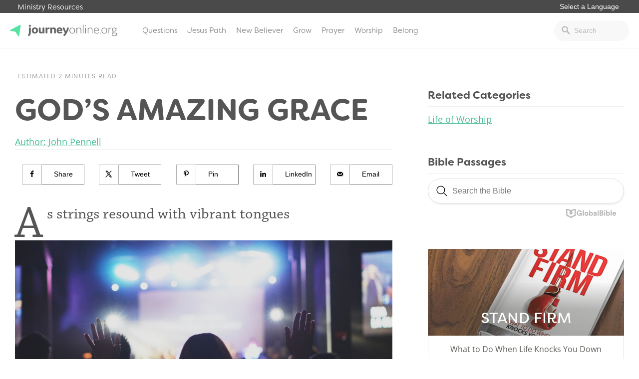

--- FILE ---
content_type: text/html; charset=UTF-8
request_url: https://journeyonline.org/gods-amazing-grace/
body_size: 14352
content:
<!doctype html>
<html lang="en-US">
<head>
			<!-- Google Tag Manager -->
<script>(function(w,d,s,l,i){w[l]=w[l]||[];w[l].push({'gtm.start':
new Date().getTime(),event:'gtm.js'});var f=d.getElementsByTagName(s)[0],
j=d.createElement(s),dl=l!='dataLayer'?'&l='+l:'';j.async=true;j.src=
'https://www.googletagmanager.com/gtm.js?id='+i+dl;f.parentNode.insertBefore(j,f);
})(window,document,'script','dataLayer','GTM-PDVRDZC');</script>
<!-- End Google Tag Manager -->		<link rel="stylesheet" href="https://use.typekit.net/iwz1cuc.css">	<meta charset="UTF-8">
	<meta name="viewport" content="width=device-width, initial-scale=1">
	<link rel="profile" href="https://gmpg.org/xfn/11">

	<meta name='robots' content='index, follow, max-image-preview:large, max-snippet:-1, max-video-preview:-1' />
<!-- Hubbub v.1.34.3 https://morehubbub.com/ -->
<meta property="og:locale" content="en_US" />
<meta property="og:type" content="article" />
<meta property="og:title" content="God&#039;s Amazing Grace" />
<meta property="og:description" content="As strings resound with vibrant tongues Skins are beat in frenzied haste With evil voice death’s song is sung Twisting, stealing, minds of our young As God pours out Amazing Grace. &nbsp; Controlling Spirits unbeknown" />
<meta property="og:url" content="https://journeyonline.org/gods-amazing-grace/" />
<meta property="og:site_name" content="JourneyOnline" />
<meta property="og:updated_time" content="2022-11-16T09:11:38+00:00" />
<meta property="article:published_time" content="2018-01-03T15:07:12+00:00" />
<meta property="article:modified_time" content="2022-11-16T09:11:38+00:00" />
<meta name="twitter:card" content="summary_large_image" />
<meta name="twitter:title" content="God&#039;s Amazing Grace" />
<meta name="twitter:description" content="As strings resound with vibrant tongues Skins are beat in frenzied haste With evil voice death’s song is sung Twisting, stealing, minds of our young As God pours out Amazing Grace. &nbsp; Controlling Spirits unbeknown" />
<meta class="flipboard-article" content="As strings resound with vibrant tongues Skins are beat in frenzied haste With evil voice death’s song is sung Twisting, stealing, minds of our young As God pours out Amazing Grace. &nbsp; Controlling Spirits unbeknown" />
<meta property="og:image" content="https://journeyonline.org/wp-content/uploads/2018/01/photo-1485634476346-5c642f4b6722.jpg" />
<meta name="twitter:image" content="https://journeyonline.org/wp-content/uploads/2018/01/photo-1485634476346-5c642f4b6722.jpg" />
<meta property="og:image:width" content="1778" />
<meta property="og:image:height" content="1000" />
<!-- Hubbub v.1.34.3 https://morehubbub.com/ -->

	<!-- This site is optimized with the Yoast SEO plugin v21.2 - https://yoast.com/wordpress/plugins/seo/ -->
	<title>God&#039;s Amazing Grace - JourneyOnline</title>
	<link rel="canonical" href="https://journeyonline.org/gods-amazing-grace/" />
	<meta name="author" content="nridpath2" />
	<meta name="twitter:label1" content="Written by" />
	<meta name="twitter:data1" content="nridpath2" />
	<meta name="twitter:label2" content="Est. reading time" />
	<meta name="twitter:data2" content="1 minute" />
	<script type="application/ld+json" class="yoast-schema-graph">{"@context":"https://schema.org","@graph":[{"@type":"WebPage","@id":"https://journeyonline.org/gods-amazing-grace/","url":"https://journeyonline.org/gods-amazing-grace/","name":"God's Amazing Grace - JourneyOnline","isPartOf":{"@id":"https://journeyonline.org/#website"},"primaryImageOfPage":{"@id":"https://journeyonline.org/gods-amazing-grace/#primaryimage"},"image":{"@id":"https://journeyonline.org/gods-amazing-grace/#primaryimage"},"thumbnailUrl":"https://journeyonline.org/wp-content/uploads/2018/01/photo-1485634476346-5c642f4b6722.jpg","datePublished":"2018-01-03T15:07:12+00:00","dateModified":"2022-11-16T15:11:38+00:00","author":{"@id":"https://journeyonline.org/#/schema/person/7bfa4815cf3230788d1e0f5afdf49cf0"},"breadcrumb":{"@id":"https://journeyonline.org/gods-amazing-grace/#breadcrumb"},"inLanguage":"en-US","potentialAction":[{"@type":"ReadAction","target":["https://journeyonline.org/gods-amazing-grace/"]}]},{"@type":"ImageObject","inLanguage":"en-US","@id":"https://journeyonline.org/gods-amazing-grace/#primaryimage","url":"https://journeyonline.org/wp-content/uploads/2018/01/photo-1485634476346-5c642f4b6722.jpg","contentUrl":"https://journeyonline.org/wp-content/uploads/2018/01/photo-1485634476346-5c642f4b6722.jpg","width":1778,"height":1000},{"@type":"BreadcrumbList","@id":"https://journeyonline.org/gods-amazing-grace/#breadcrumb","itemListElement":[{"@type":"ListItem","position":1,"name":"Home","item":"https://journeyonline.org/"},{"@type":"ListItem","position":2,"name":"God&#8217;s Amazing Grace"}]},{"@type":"WebSite","@id":"https://journeyonline.org/#website","url":"https://journeyonline.org/","name":"JourneyOnline","description":"Faith is a journey. You don’t have to walk it alone.","potentialAction":[{"@type":"SearchAction","target":{"@type":"EntryPoint","urlTemplate":"https://journeyonline.org/?s={search_term_string}"},"query-input":"required name=search_term_string"}],"inLanguage":"en-US"},{"@type":"Person","@id":"https://journeyonline.org/#/schema/person/7bfa4815cf3230788d1e0f5afdf49cf0","name":"nridpath2","url":"https://journeyonline.org/author/nridpath2/"}]}</script>
	<!-- / Yoast SEO plugin. -->


<link rel="alternate" type="application/rss+xml" title="JourneyOnline &raquo; Feed" href="https://journeyonline.org/feed/" />
<link rel="alternate" type="application/rss+xml" title="JourneyOnline &raquo; Comments Feed" href="https://journeyonline.org/comments/feed/" />
<link rel="alternate" type="application/rss+xml" title="JourneyOnline &raquo; God&#8217;s Amazing Grace Comments Feed" href="https://journeyonline.org/gods-amazing-grace/feed/" />
<script type="text/javascript">
window._wpemojiSettings = {"baseUrl":"https:\/\/s.w.org\/images\/core\/emoji\/14.0.0\/72x72\/","ext":".png","svgUrl":"https:\/\/s.w.org\/images\/core\/emoji\/14.0.0\/svg\/","svgExt":".svg","source":{"concatemoji":"https:\/\/journeyonline.org\/wp-includes\/js\/wp-emoji-release.min.js?ver=6.2.8"}};
/*! This file is auto-generated */
!function(e,a,t){var n,r,o,i=a.createElement("canvas"),p=i.getContext&&i.getContext("2d");function s(e,t){p.clearRect(0,0,i.width,i.height),p.fillText(e,0,0);e=i.toDataURL();return p.clearRect(0,0,i.width,i.height),p.fillText(t,0,0),e===i.toDataURL()}function c(e){var t=a.createElement("script");t.src=e,t.defer=t.type="text/javascript",a.getElementsByTagName("head")[0].appendChild(t)}for(o=Array("flag","emoji"),t.supports={everything:!0,everythingExceptFlag:!0},r=0;r<o.length;r++)t.supports[o[r]]=function(e){if(p&&p.fillText)switch(p.textBaseline="top",p.font="600 32px Arial",e){case"flag":return s("\ud83c\udff3\ufe0f\u200d\u26a7\ufe0f","\ud83c\udff3\ufe0f\u200b\u26a7\ufe0f")?!1:!s("\ud83c\uddfa\ud83c\uddf3","\ud83c\uddfa\u200b\ud83c\uddf3")&&!s("\ud83c\udff4\udb40\udc67\udb40\udc62\udb40\udc65\udb40\udc6e\udb40\udc67\udb40\udc7f","\ud83c\udff4\u200b\udb40\udc67\u200b\udb40\udc62\u200b\udb40\udc65\u200b\udb40\udc6e\u200b\udb40\udc67\u200b\udb40\udc7f");case"emoji":return!s("\ud83e\udef1\ud83c\udffb\u200d\ud83e\udef2\ud83c\udfff","\ud83e\udef1\ud83c\udffb\u200b\ud83e\udef2\ud83c\udfff")}return!1}(o[r]),t.supports.everything=t.supports.everything&&t.supports[o[r]],"flag"!==o[r]&&(t.supports.everythingExceptFlag=t.supports.everythingExceptFlag&&t.supports[o[r]]);t.supports.everythingExceptFlag=t.supports.everythingExceptFlag&&!t.supports.flag,t.DOMReady=!1,t.readyCallback=function(){t.DOMReady=!0},t.supports.everything||(n=function(){t.readyCallback()},a.addEventListener?(a.addEventListener("DOMContentLoaded",n,!1),e.addEventListener("load",n,!1)):(e.attachEvent("onload",n),a.attachEvent("onreadystatechange",function(){"complete"===a.readyState&&t.readyCallback()})),(e=t.source||{}).concatemoji?c(e.concatemoji):e.wpemoji&&e.twemoji&&(c(e.twemoji),c(e.wpemoji)))}(window,document,window._wpemojiSettings);
</script>
<style type="text/css">
img.wp-smiley,
img.emoji {
	display: inline !important;
	border: none !important;
	box-shadow: none !important;
	height: 1em !important;
	width: 1em !important;
	margin: 0 0.07em !important;
	vertical-align: -0.1em !important;
	background: none !important;
	padding: 0 !important;
}
</style>
	<link rel='stylesheet' id='wp-block-library-css' href='https://journeyonline.org/wp-includes/css/dist/block-library/style.min.css?ver=6.2.8' type='text/css' media='all' />
<link rel='stylesheet' id='classic-theme-styles-css' href='https://journeyonline.org/wp-includes/css/classic-themes.min.css?ver=6.2.8' type='text/css' media='all' />
<style id='global-styles-inline-css' type='text/css'>
body{--wp--preset--color--black: #000000;--wp--preset--color--cyan-bluish-gray: #abb8c3;--wp--preset--color--white: #ffffff;--wp--preset--color--pale-pink: #f78da7;--wp--preset--color--vivid-red: #cf2e2e;--wp--preset--color--luminous-vivid-orange: #ff6900;--wp--preset--color--luminous-vivid-amber: #fcb900;--wp--preset--color--light-green-cyan: #7bdcb5;--wp--preset--color--vivid-green-cyan: #00d084;--wp--preset--color--pale-cyan-blue: #8ed1fc;--wp--preset--color--vivid-cyan-blue: #0693e3;--wp--preset--color--vivid-purple: #9b51e0;--wp--preset--gradient--vivid-cyan-blue-to-vivid-purple: linear-gradient(135deg,rgba(6,147,227,1) 0%,rgb(155,81,224) 100%);--wp--preset--gradient--light-green-cyan-to-vivid-green-cyan: linear-gradient(135deg,rgb(122,220,180) 0%,rgb(0,208,130) 100%);--wp--preset--gradient--luminous-vivid-amber-to-luminous-vivid-orange: linear-gradient(135deg,rgba(252,185,0,1) 0%,rgba(255,105,0,1) 100%);--wp--preset--gradient--luminous-vivid-orange-to-vivid-red: linear-gradient(135deg,rgba(255,105,0,1) 0%,rgb(207,46,46) 100%);--wp--preset--gradient--very-light-gray-to-cyan-bluish-gray: linear-gradient(135deg,rgb(238,238,238) 0%,rgb(169,184,195) 100%);--wp--preset--gradient--cool-to-warm-spectrum: linear-gradient(135deg,rgb(74,234,220) 0%,rgb(151,120,209) 20%,rgb(207,42,186) 40%,rgb(238,44,130) 60%,rgb(251,105,98) 80%,rgb(254,248,76) 100%);--wp--preset--gradient--blush-light-purple: linear-gradient(135deg,rgb(255,206,236) 0%,rgb(152,150,240) 100%);--wp--preset--gradient--blush-bordeaux: linear-gradient(135deg,rgb(254,205,165) 0%,rgb(254,45,45) 50%,rgb(107,0,62) 100%);--wp--preset--gradient--luminous-dusk: linear-gradient(135deg,rgb(255,203,112) 0%,rgb(199,81,192) 50%,rgb(65,88,208) 100%);--wp--preset--gradient--pale-ocean: linear-gradient(135deg,rgb(255,245,203) 0%,rgb(182,227,212) 50%,rgb(51,167,181) 100%);--wp--preset--gradient--electric-grass: linear-gradient(135deg,rgb(202,248,128) 0%,rgb(113,206,126) 100%);--wp--preset--gradient--midnight: linear-gradient(135deg,rgb(2,3,129) 0%,rgb(40,116,252) 100%);--wp--preset--duotone--dark-grayscale: url('#wp-duotone-dark-grayscale');--wp--preset--duotone--grayscale: url('#wp-duotone-grayscale');--wp--preset--duotone--purple-yellow: url('#wp-duotone-purple-yellow');--wp--preset--duotone--blue-red: url('#wp-duotone-blue-red');--wp--preset--duotone--midnight: url('#wp-duotone-midnight');--wp--preset--duotone--magenta-yellow: url('#wp-duotone-magenta-yellow');--wp--preset--duotone--purple-green: url('#wp-duotone-purple-green');--wp--preset--duotone--blue-orange: url('#wp-duotone-blue-orange');--wp--preset--font-size--small: 13px;--wp--preset--font-size--medium: 20px;--wp--preset--font-size--large: 36px;--wp--preset--font-size--x-large: 42px;--wp--preset--spacing--20: 0.44rem;--wp--preset--spacing--30: 0.67rem;--wp--preset--spacing--40: 1rem;--wp--preset--spacing--50: 1.5rem;--wp--preset--spacing--60: 2.25rem;--wp--preset--spacing--70: 3.38rem;--wp--preset--spacing--80: 5.06rem;--wp--preset--shadow--natural: 6px 6px 9px rgba(0, 0, 0, 0.2);--wp--preset--shadow--deep: 12px 12px 50px rgba(0, 0, 0, 0.4);--wp--preset--shadow--sharp: 6px 6px 0px rgba(0, 0, 0, 0.2);--wp--preset--shadow--outlined: 6px 6px 0px -3px rgba(255, 255, 255, 1), 6px 6px rgba(0, 0, 0, 1);--wp--preset--shadow--crisp: 6px 6px 0px rgba(0, 0, 0, 1);}:where(.is-layout-flex){gap: 0.5em;}body .is-layout-flow > .alignleft{float: left;margin-inline-start: 0;margin-inline-end: 2em;}body .is-layout-flow > .alignright{float: right;margin-inline-start: 2em;margin-inline-end: 0;}body .is-layout-flow > .aligncenter{margin-left: auto !important;margin-right: auto !important;}body .is-layout-constrained > .alignleft{float: left;margin-inline-start: 0;margin-inline-end: 2em;}body .is-layout-constrained > .alignright{float: right;margin-inline-start: 2em;margin-inline-end: 0;}body .is-layout-constrained > .aligncenter{margin-left: auto !important;margin-right: auto !important;}body .is-layout-constrained > :where(:not(.alignleft):not(.alignright):not(.alignfull)){max-width: var(--wp--style--global--content-size);margin-left: auto !important;margin-right: auto !important;}body .is-layout-constrained > .alignwide{max-width: var(--wp--style--global--wide-size);}body .is-layout-flex{display: flex;}body .is-layout-flex{flex-wrap: wrap;align-items: center;}body .is-layout-flex > *{margin: 0;}:where(.wp-block-columns.is-layout-flex){gap: 2em;}.has-black-color{color: var(--wp--preset--color--black) !important;}.has-cyan-bluish-gray-color{color: var(--wp--preset--color--cyan-bluish-gray) !important;}.has-white-color{color: var(--wp--preset--color--white) !important;}.has-pale-pink-color{color: var(--wp--preset--color--pale-pink) !important;}.has-vivid-red-color{color: var(--wp--preset--color--vivid-red) !important;}.has-luminous-vivid-orange-color{color: var(--wp--preset--color--luminous-vivid-orange) !important;}.has-luminous-vivid-amber-color{color: var(--wp--preset--color--luminous-vivid-amber) !important;}.has-light-green-cyan-color{color: var(--wp--preset--color--light-green-cyan) !important;}.has-vivid-green-cyan-color{color: var(--wp--preset--color--vivid-green-cyan) !important;}.has-pale-cyan-blue-color{color: var(--wp--preset--color--pale-cyan-blue) !important;}.has-vivid-cyan-blue-color{color: var(--wp--preset--color--vivid-cyan-blue) !important;}.has-vivid-purple-color{color: var(--wp--preset--color--vivid-purple) !important;}.has-black-background-color{background-color: var(--wp--preset--color--black) !important;}.has-cyan-bluish-gray-background-color{background-color: var(--wp--preset--color--cyan-bluish-gray) !important;}.has-white-background-color{background-color: var(--wp--preset--color--white) !important;}.has-pale-pink-background-color{background-color: var(--wp--preset--color--pale-pink) !important;}.has-vivid-red-background-color{background-color: var(--wp--preset--color--vivid-red) !important;}.has-luminous-vivid-orange-background-color{background-color: var(--wp--preset--color--luminous-vivid-orange) !important;}.has-luminous-vivid-amber-background-color{background-color: var(--wp--preset--color--luminous-vivid-amber) !important;}.has-light-green-cyan-background-color{background-color: var(--wp--preset--color--light-green-cyan) !important;}.has-vivid-green-cyan-background-color{background-color: var(--wp--preset--color--vivid-green-cyan) !important;}.has-pale-cyan-blue-background-color{background-color: var(--wp--preset--color--pale-cyan-blue) !important;}.has-vivid-cyan-blue-background-color{background-color: var(--wp--preset--color--vivid-cyan-blue) !important;}.has-vivid-purple-background-color{background-color: var(--wp--preset--color--vivid-purple) !important;}.has-black-border-color{border-color: var(--wp--preset--color--black) !important;}.has-cyan-bluish-gray-border-color{border-color: var(--wp--preset--color--cyan-bluish-gray) !important;}.has-white-border-color{border-color: var(--wp--preset--color--white) !important;}.has-pale-pink-border-color{border-color: var(--wp--preset--color--pale-pink) !important;}.has-vivid-red-border-color{border-color: var(--wp--preset--color--vivid-red) !important;}.has-luminous-vivid-orange-border-color{border-color: var(--wp--preset--color--luminous-vivid-orange) !important;}.has-luminous-vivid-amber-border-color{border-color: var(--wp--preset--color--luminous-vivid-amber) !important;}.has-light-green-cyan-border-color{border-color: var(--wp--preset--color--light-green-cyan) !important;}.has-vivid-green-cyan-border-color{border-color: var(--wp--preset--color--vivid-green-cyan) !important;}.has-pale-cyan-blue-border-color{border-color: var(--wp--preset--color--pale-cyan-blue) !important;}.has-vivid-cyan-blue-border-color{border-color: var(--wp--preset--color--vivid-cyan-blue) !important;}.has-vivid-purple-border-color{border-color: var(--wp--preset--color--vivid-purple) !important;}.has-vivid-cyan-blue-to-vivid-purple-gradient-background{background: var(--wp--preset--gradient--vivid-cyan-blue-to-vivid-purple) !important;}.has-light-green-cyan-to-vivid-green-cyan-gradient-background{background: var(--wp--preset--gradient--light-green-cyan-to-vivid-green-cyan) !important;}.has-luminous-vivid-amber-to-luminous-vivid-orange-gradient-background{background: var(--wp--preset--gradient--luminous-vivid-amber-to-luminous-vivid-orange) !important;}.has-luminous-vivid-orange-to-vivid-red-gradient-background{background: var(--wp--preset--gradient--luminous-vivid-orange-to-vivid-red) !important;}.has-very-light-gray-to-cyan-bluish-gray-gradient-background{background: var(--wp--preset--gradient--very-light-gray-to-cyan-bluish-gray) !important;}.has-cool-to-warm-spectrum-gradient-background{background: var(--wp--preset--gradient--cool-to-warm-spectrum) !important;}.has-blush-light-purple-gradient-background{background: var(--wp--preset--gradient--blush-light-purple) !important;}.has-blush-bordeaux-gradient-background{background: var(--wp--preset--gradient--blush-bordeaux) !important;}.has-luminous-dusk-gradient-background{background: var(--wp--preset--gradient--luminous-dusk) !important;}.has-pale-ocean-gradient-background{background: var(--wp--preset--gradient--pale-ocean) !important;}.has-electric-grass-gradient-background{background: var(--wp--preset--gradient--electric-grass) !important;}.has-midnight-gradient-background{background: var(--wp--preset--gradient--midnight) !important;}.has-small-font-size{font-size: var(--wp--preset--font-size--small) !important;}.has-medium-font-size{font-size: var(--wp--preset--font-size--medium) !important;}.has-large-font-size{font-size: var(--wp--preset--font-size--large) !important;}.has-x-large-font-size{font-size: var(--wp--preset--font-size--x-large) !important;}
.wp-block-navigation a:where(:not(.wp-element-button)){color: inherit;}
:where(.wp-block-columns.is-layout-flex){gap: 2em;}
.wp-block-pullquote{font-size: 1.5em;line-height: 1.6;}
</style>
<link rel='stylesheet' id='dpsp-frontend-style-pro-css' href='https://journeyonline.org/wp-content/plugins/social-pug/assets/dist/style-frontend-pro.css?ver=1.34.3' type='text/css' media='all' />
<style id='dpsp-frontend-style-pro-inline-css' type='text/css'>

				@media screen and ( max-width : 40px ) {
					.dpsp-content-wrapper.dpsp-hide-on-mobile,
					.dpsp-share-text.dpsp-hide-on-mobile {
						display: none;
					}
					.dpsp-has-spacing .dpsp-networks-btns-wrapper li {
						margin:0 2% 10px 0;
					}
					.dpsp-network-btn.dpsp-has-label:not(.dpsp-has-count) {
						max-height: 40px;
						padding: 0;
						justify-content: center;
					}
					.dpsp-content-wrapper.dpsp-size-small .dpsp-network-btn.dpsp-has-label:not(.dpsp-has-count){
						max-height: 32px;
					}
					.dpsp-content-wrapper.dpsp-size-large .dpsp-network-btn.dpsp-has-label:not(.dpsp-has-count){
						max-height: 46px;
					}
				}
			
</style>
<link rel='stylesheet' id='wp-pagenavi-css' href='https://journeyonline.org/wp-content/plugins/wp-pagenavi/pagenavi-css.css?ver=2.70' type='text/css' media='all' />
<link rel='stylesheet' id='journeyonline-style-css' href='https://journeyonline.org/wp-content/themes/journeyonline/style.css?ver=20190322b' type='text/css' media='all' />
<link rel='stylesheet' id='journeyonline-main-style-css' href='https://journeyonline.org/wp-content/themes/journeyonline/css/main.css?ver=20200915' type='text/css' media='all' />
<link rel='stylesheet' id='journeyonline-additions-style-css' href='https://journeyonline.org/wp-content/themes/journeyonline/css/additions.css?ver=20200915' type='text/css' media='all' />
<link rel='stylesheet' id='dashicons-css' href='https://journeyonline.org/wp-includes/css/dashicons.min.css?ver=6.2.8' type='text/css' media='all' />
<script type='text/javascript' src='https://journeyonline.org/wp-includes/js/jquery/jquery.min.js?ver=3.6.4' id='jquery-core-js'></script>
<script type='text/javascript' src='https://journeyonline.org/wp-includes/js/jquery/jquery-migrate.min.js?ver=3.4.0' id='jquery-migrate-js'></script>
<script type='text/javascript' src='https://journeyonline.org/wp-content/themes/journeyonline/js/site.js?ver=20210219' id='journeyonline-site-js'></script>
<link rel="https://api.w.org/" href="https://journeyonline.org/wp-json/" /><link rel="alternate" type="application/json" href="https://journeyonline.org/wp-json/wp/v2/posts/5000" /><link rel="EditURI" type="application/rsd+xml" title="RSD" href="https://journeyonline.org/xmlrpc.php?rsd" />
<link rel="wlwmanifest" type="application/wlwmanifest+xml" href="https://journeyonline.org/wp-includes/wlwmanifest.xml" />
<meta name="generator" content="WordPress 6.2.8" />
<link rel='shortlink' href='https://journeyonline.org/?p=5000' />
<link rel="alternate" type="application/json+oembed" href="https://journeyonline.org/wp-json/oembed/1.0/embed?url=https%3A%2F%2Fjourneyonline.org%2Fgods-amazing-grace%2F" />
<link rel="alternate" type="text/xml+oembed" href="https://journeyonline.org/wp-json/oembed/1.0/embed?url=https%3A%2F%2Fjourneyonline.org%2Fgods-amazing-grace%2F&#038;format=xml" />
<meta name="hubbub-info" description="Hubbub 1.34.3"><link rel="pingback" href="https://journeyonline.org/xmlrpc.php"><meta name="generator" content="Elementor 3.21.4; features: e_optimized_assets_loading, e_optimized_css_loading, additional_custom_breakpoints; settings: css_print_method-external, google_font-enabled, font_display-swap">
		<style type="text/css">
					.site-title,
			.site-description {
				position: absolute;
				clip: rect(1px, 1px, 1px, 1px);
			}
				</style>
		<link rel="icon" href="https://journeyonline.org/wp-content/uploads/2017/10/icon-150x150.png" sizes="32x32" />
<link rel="icon" href="https://journeyonline.org/wp-content/uploads/2017/10/icon.png" sizes="192x192" />
<link rel="apple-touch-icon" href="https://journeyonline.org/wp-content/uploads/2017/10/icon.png" />
<meta name="msapplication-TileImage" content="https://journeyonline.org/wp-content/uploads/2017/10/icon.png" />
<style>.api-hide{display:none!important;}</style>		<style type="text/css" id="wp-custom-css">
			.dpsp-networks-btns-wrapper li .dpsp-network-btn {
background: white !important;
border: 1px solid gray !important;
color: black !important;
text-indent: 15px;
font-weight: 300
}

.dpsp-network-icon {
background: white !important;
border-left: 1px solid gray !important;
border-right: 1px solid gray !important;
border-top: 2px solid gray !important;
border-bottom: 2px solid gray !important;
color: black !important;
text-indent: 0px
}


.dpsp-network-icon::before {
color: black
}

.page-template-page-started .getting_started_content {   
    margin-top: -70px;
    padding-top: 70px;
}

#pick-language {
border: 0px;
font-size: .9rem;
margin: 0px 0px 3px 0px;
padding: 0px 10px;
border-radius: 0px;
-webkit-appearance: none; 
   -moz-appearance: none;
   appearance: none;  
background: transparent;
color: white;
outline: none;
font-weight: 400;
}

.additional_sites {
    background: #4a4a4a !important;
}



.site-header {
    border-top: 0px solid #43bc94 !important;
}

.left-dark-gradient {
	opacity: 1 !important;
}

.home_header .button {
    display: inline-block;
    padding: 12px 70px;
    margin-top: 10px;
}

.home_header h4 {
    font-family: "filson-soft",sans-serif;
    font-weight: 300;
    text-transform: uppercase;
    letter-spacing: 2px;
    font-size: 17px;
	margin: 0px 0px 23px 0px;
}

/* Echo Chat Begin */
.js-widget.echo-chat-widget .input-text {    
    background: rgba(255, 255, 255, 0.24) !important;
    color: black !important;
    font-style:normal !important;
    border: 1px solid #ccd0d9 !important;
    padding: 8px 10px 8px !important;
}
.js-widget.echo-chat-widget .input-text::placeholder {    
    color: #858585 !important;
}
.js-widget.echo-chat-widget input[type="text"]::-webkit-input-placeholder {
  font-style: normal !important;
}
.js-widget.echo-chat-widget input[type="text"]:-moz-placeholder { /* Firefox 18- */
  font-style: normal !important;
}
.js-widget.echo-chat-widget input[type="text"]::-moz-placeholder {  /* Firefox 19+ */
  font-style: normal !important;
}
.js-widget.echo-chat-widget input[type="text"]:-ms-input-placeholder {
  font-style: normal !important;
}
.js-widget.echo-chat-widget .echo-button.button-secondary {
  border: 1px solid #a0a0a0 !important;
  border-radius:6px !important;
  color: white !important;
  font-size:16px !important;
  font-weight:normal !important;
  padding:13px 15px 13px !important;
}
.js-widget.echo-chat-widget .echo-chat-header .echo-title {
  font-size:20px !important;
  font-weight:500 !important;
  color:#5d5d5d;
}
.js-widget.echo-chat-widget .chat-form {
  background: rgba(14, 120, 137, 0.5) !important;
}
.js-widget.echo-chat-widget .new-message-content::placeholder {
  color:#3c3c3c !important;
}
div#echo-chat-widget-panel-button {
    max-width: 15% !important;
}
/* Echo Chat End */


.level-box {
	display: none;
}

.footer_promo_content .wrapper {
	width: 50%;
}

.footer_promo_content h2 {
	font-weight: 900;
}

#menu-item-20794 a {
	color: #af0909;
}

#menu-item-20794 a:hover {
	color: white;
	background: #af0909;
}

#biblia_biblesearch {
	width: 100% !important;
}

@media screen and (max-width: 850px) {
	.home_articles .wrapper .two_column {
		width: 100%;
	}
	
.home_articles .wrapper .one_column {
		width: 100%;
	}
	
.home_articles .article-item {
    width: 49%;
}
}

@media screen and (max-width: 850px) {
.home_articles .article-item {
    width: 100%;
}
	
	.archive .article-filter {
		width: 100%;
	}
	
	.answer-feature {
		flex-direction: column;
	}
}

.page-template-page-home2 .home_articles .wrapper .featured_articles {
    z-index: 99;
}


body #gform_wrapper_13 .gfield_checkbox li input[type=checkbox] {
    opacity: 0;
    position: absolute;   
}
body #gform_wrapper_13 .gfield_checkbox li input[type=checkbox] + label{
    position: relative;
    overflow: hidden;
    padding-left: 35px;
    cursor: pointer;
    display: inline-block;
}

body #gform_wrapper_13 .gfield_checkbox li input[type=checkbox] + label:before,
body #gform_wrapper_13 .gfield_checkbox li input[type=checkbox] + label:after{
    content: '';
    position: absolute;
    left: 0;
    z-index: 1;
    -webkit-transition: .2s;
    transition: .2s;
}
/* after */
body #gform_wrapper_13 .gfield_checkbox li input[type=checkbox]:not(:checked) + label:after{
    width: 20px;
    height: 20px;
    border: 1px solid gray;
    top: 0px;
}
body #gform_wrapper_13 .gfield_checkbox li input[type=checkbox]:checked + label:after{
    top: 0;
    width: 20px;
    height: 20px;
    border: 1px solid #7EE0A6;
    background-color: #7EE0A6;
    z-index: 0;
	border-radius: 2px
}
/* before */
body #gform_wrapper_13 .gfield_checkbox li input[type=checkbox]:not(:checked) + label:before{
	    width: 0;
    height: 0;
    border: 3px solid transparent;
    left: 6px;
    top: 10px;
    -webkit-transform: rotateZ(37deg);
    transform: rotateZ(37deg);
    -webkit-transform-origin: 100% 100%;
    transform-origin: 100% 100%;
}
body #gform_wrapper_13 .gfield_checkbox li input[type=checkbox]:checked + label:before{
	    top: 0;
    left: 1px;
    width: 8px;
    height: 13px;
	margin-top:3px;
    border-top: 2px solid transparent;
    border-left: 2px solid transparent;
    border-right: 2px solid #fff;
    border-bottom: 2px solid #fff;
    -webkit-transform: rotateZ(37deg);
    transform: rotateZ(37deg);
    -webkit-transform-origin: 100% 100%;
    transform-origin: 100% 100%;
}

  
  .devotional_item {
	  border-top: 1px solid #ededed;
		margin-top: 20px;
		padding-top: 10px;
		border-bottom: 0px !important;
  }
  
  
 .devotional_item h5 {
	 color: #67B896;
	 text-transform: uppercase;
	 margin: 0px;
	 font-size: .8rem;
 }

.devotional_item h3 {
	 margin: 0px 0px 10px 0px;
 }

.devotional_item p {
	 margin: 0px;
	font-size: .9rem;
	line-height: 1.5;
 }


.page-template-page-home2 .featured-topics {
	margin-top: -110px;
}

.page-template-page-home2 .featured-topics .featured-topic {
	box-shadow: 0px 0px 10px 0px rgba(0, 0, 0, .4);
}


.page-template-page-home2 .home_articles.questions_conversations .article-item {
    width: 49%;
}

.page-template-page-home3 .featured_topic .featured_article {
	display: flex;
	flex-direction: column;
}



@media screen and (max-width: 850px) {
	
	.answer-feature {
		flex-direction: column !important;
	}
	
	.answer-feature-image, .answer-feature-text {
		width: 100% !important;
	}
	
	.answer-feature h3 {
		width: 100% !important;
	}
	
	.answer-feature p {
		width: 100% !important;
	}
	
	.answer-feature a {
		width: 100% !important;
	}
	
	.footer_promo_content .wrapper {
		width: 100%;
	}
	
	.footer_promo_content .wrapper h2 {
		font-size: 1.5rem;
	}
}


.series-content-text ul, .series-content-text ol {
	margin: 0px 0px 20px 20px;
	padding: 0px;
}

@media screen and (max-width: 850px) {
.site-header {
    margin-top: -22px;
	z-index: 99999;
	}
	.additional_sites {
		z-index: 99999;
		position: fixed;
	}
	
	.additional_sites .wrapper {
		 padding: 3px 5px;
	}
	
	.additional_sites .wrapper > a {
		display: none;
	}
}

.series-content {
	padding-left: 0px;
}

body .series-wrapper {
	max-width: 1440px;
}

.single-series .footer_promo_content {
	display: none;
}

.series-content .button {
	width: 95%;
}

.series-content {
	padding-top: 25px;
}

.dpsp-networks-btns-wrapper .dpsp-network-btn .dpsp-network-icon svg {
	fill: black !important;
}

.dpsp-networks-btns-wrapper .dpsp-network-btn .dpsp-network-icon {
	border: 1px solid #b1b1b1 !important;
    margin-top: 1px !important;
}

.article-item-text h2 a {
    text-decoration: none;
    color: #888888;
	font-family: inherit !important;
    text-transform: capitalize;
    font-size: 1rem;
    line-height: .9 !important;
    color: #4c4c4c;
}

.home_number {
	z-index: 99 !important;
}

.dpsp-button-style-1 .dpsp-network-btn .dpsp-network-icon:not(.dpsp-network-icon-outlined) .dpsp-network-icon-inner>svg {
	fill: black !important;
}

.archive .article-filter {
	width: 100%;
}

.archive .article-categories > ul {
    column-count: 4;
}

.nbc .entry-content {
    width: 100%;
    float: left;
    margin-right: 0;
		margin-bottom: 0px;
    padding: 0;
}

.nbc .hentry {
	margin: 0px;
}

.page-template-page-blank .footer_promo_content {
	display: none !important;
}

.page-id-30975 #main .wrapper {
	max-width: auto;
	width: 100%;
	padding: 0px;
	max-width: none !important;
	display: flex;
}

.page-id-30975 #main .nbc.alignfull, .page-id-30975 #main .nbc .alignfull {
	left: auto;
	width: auto !important;
	max-width: none !important;
}

.page-id-30975 .nbc {
	width: 100% !important;
	border: 1px;
	border-color: black;
	box-sizing: border-box;
}



.page-id-30975 #main .wrap p, .page-id-30975 #main .wrap ul, .page-id-30975 #main .wrap ol {
	   padding: 0px 15%
}


.page-id-30975 #main .nbc.alignfull.nbc-grid {
	display: flex;
	width: 19% !important;
	background: white;
	border: 0px 0px 2px 0px rgba(0, 0, 0, .5);
	flex-direction: column;
	justify-content: flex-start;
	align-items: start;
	padding: 0px;
	padding-top: 27px;
	background: #f7f7f7;
}

.page-id-30975 #main .nbc.alignfull.nbc-grid div {
	width: 100%; 
	display: block;
	padding: 0px;
	margin: 0px;
}


.page-id-30975 #main .nbc.alignfull.nbc-grid div a {
	width: 100%; 
	display: block;
	margin: 0px 0px -10px 0px;
	padding: 30px 20px;
	line-height: 1;
	color: gray;
	border-bottom: 1px solid;
	border-color: #ededed;
	text-decoration: none;
}

.page-id-30975 #main .nbc.alignfull.nbc-grid div a:hover {
	background: #43bc94;
	color: white;
}

.page-id-30975 #main .nbc.alignfull.nbc-grid div a.current_lesson {
	background: #fc502c !important;
	color: white;
}

.page-id-30975 #progress.nbc {
	background:  #43bc94;
	padding: 20px;
	color: white;
	display: none;
}

.page-id-30975 #progress.nbc input {
	margin-right: 8px;
}

.page-id-30975 #progress.nbc .progress-submit {
	border: 0px; 
	background: #318b6d; 
	padding: 10px 20px;
	color: white;
	font-size: 1rem
}

.post_count {
	font-size: .8rem !important;
	color: #959595;
	text-decoration: none;
}

.article-filter > ul li {
	font-size: .8rem !important;
	display: block;
	color: #959595;
}

.article-filter > ul li a {
	font-size: 1rem;
	display: inline;
}

.article-categories > ul > li > ul > li a {
	font-size: 1rem;
	display: inline;
}

.page-id-30975 .wp-block-spacer {
	height: 20px !important;
}


		</style>
			<style type="text/css">
		.gform_wrapper .gform_footer input.button, .gform_wrapper .gform_footer input[type=submit], .gform_wrapper .gform_page_footer input.button, .gform_wrapper .gform_page_footer input[type=submit]  { background: #43bc94; }
		a, a:hover{ color: #43bc94; }
		a:visited { color: auto; }
		.menu-item a:hover { background: #43bc94; }
		input[type="text"].header-search_input:focus {border: 1px solid #43bc94;}
		.menu-toggle { background: #43bc94; }
		.site-header { border-top: 2px solid #43bc94;}
		.current-menu-item > a { color: #43bc94; }
		.brand_background { background: #43bc94; }
		.video_cta a:hover { background: #43bc94; color: white; }
		.footer { border-bottom: 15px solid #43bc94; }
		.button { background: #43bc94; }
		#play-btn { background: #43bc94; }
		progress[value] { color: #43bc94; border-radius: 0px;}
		progress[value]::-webkit-progress-bar { color: #43bc94; border-radius: 0px;}
		progress::-webkit-progress-value { background-color: #43bc94; border-radius: 0px;}
		.related_series-text span { color: #43bc94; }
		.call-to-action-boxes .sidebar_cta:first-of-type .button { background: #43bc94; }
		.call-to-action-boxes .sidebar_cta .button:hover { background: #43bc94; }
		.series-header span { color: #43bc94; }
		.single-series .series-navigation-item:first-of-type a, .current-navigation-item a, .series-navigation-item a:hover { background: #43bc94; }
		.article-item-text span { color: #43bc94; }
		.category-nav a:hover, .category-nav a:hover span { background: #43bc94; color: white; }
		.wp-pagenavi a:hover { background: #43bc94; color: white; border: 1px solid #43bc94; border-left: 0px;  }
		.button-outline:hover { background: #43bc94 !important; opacity: 1; border: 1px solid #43bc94; color: white !important;}
		.your_series h2, .list_series h1 { color: #43bc94; }
		.article-item-text.viewed-article-items:hover { background: #43bc94; color: white; }
		.article-item-text.viewed-article-items:hover span, 	.article-item-text.viewed-article-items:hover h2 { background: #43bc94; color: white; }
		.service-source a { color: #43bc94; }
		#form-submit { background: #43bc94; color: white; }
		.form-sidebar h4 { color: #43bc94; }
		.form-wrapper .radio input:checked + label::before { background: #43bc94; border: 1px solid #43bc94;}
		.gform_wrapper ul.gfield_radio li input[type=radio]:checked+label::before {background: #43bc94;border: 1px solid #43bc94;}
		.series_info h4 { color: #43bc94; }
		.home .first_group li:first-of-type a { background: #43bc94; color: white; }
		.home .answers_list li a:hover { background: #43bc94; color: white; }
		.home_header .header_text h4 { color: #43bc94; }
		.featured_topic .featured_article h4 { color: #43bc94;  }
		.related_posts ul li a:hover { color: #43bc94;  }
		.page-template-page-church h4 { color: #43bc94; }
		.posts-navigation .nav-links > div a:hover { background: #43bc94; color: white; }
		.series-content .series-content-item > h2 { color: #43bc94;	}
		.page-template-page-started .call-to-action-boxes .sidebar_cta.current .button { background: #43bc94; color: white; }
		#ess-main-wrapper .ess-social-network-lists .ess-social-networks:hover { background: #43bc94 !important; color: white !important; border: 1px solid #43bc94 !important; }
		#ess-main-wrapper .ess-social-network-lists .ess-social-networks:hover .ess-icon { background: #43bc94 !important; color: white !important; }
		#bw-widget .bw-widget-customizable { background: #43bc94 !important; }
		.archive .article-categories > ul > li > a { color: #43bc94; }
		.additional_sites {background: #43bc94;}
		.home_number {background: #43bc94;}
	</style>
	
</head>

<body data-rsssl=1 class="post-template-default single single-post postid-5000 single-format-standard elementor-default elementor-kit-32100">
			<!-- Google Tag Manager (noscript) -->
<noscript><iframe src="https://www.googletagmanager.com/ns.html?id=GTM-PDVRDZC"
height="0" width="0" style="display:none;visibility:hidden"></iframe></noscript>
<!-- End Google Tag Manager (noscript) -->	<div id="page" class="site">
	<a class="skip-link screen-reader-text" href="#content">Skip to content</a>

	<header class="additional_sites">
		<div class="wrapper">
                    <a href="https://ministry.journeyonline.org/">Ministry Resources</a>
                    <!--Additional language sites -->
                    <select id="pick-language">
                        <option value="">Select a Language</option>
                        <option value="https://journeyonline.org">English</option>
<option value="https://www.alrihla.me/">Arabic</option>
<option value="https://renshengdaan.com">Chinese</option>
<option value="http://deaf.journeyanswers.com">Deaf</option>
<option value="http://journeyanswers.ph">Filipino</option>
<option value="https://leparcours.net">French</option>
<option value="https://lebenswegweiser.com">German</option>
<option value="https://masahachayim.com/">Hebrew</option>
<option value="https://teranghidup.com">Indonesian</option>
<option value="https://kyounokibo.com/">Japanese</option>
<option value="http://journeyanswers.kr">Korean</option>
<option value="http://pasokhha.com">Persian</option>
<option value="https://respostasdavida.com">Portuguese</option>
<option value="https://internetputeshestvie.org">Russian</option>
<option value="https://juntosenelcamino.com/">Spanish</option>
<option value="http://buochyvong.com">Vietnamese</option>
                    </select>
		</div>
	</header>
	<header id="masthead" class="site-header">
		<div class="site-header-wrapper">
			<div class="site-branding">
				<a href="https://journeyonline.org/"><img src="https://journeyonline.org/wp-content/uploads/2017/10/color-logo.png" /></a>					<p class="site-title"><a href="https://journeyonline.org/" rel="home">JourneyOnline</a></p>
							</div><!-- .site-branding -->

			<div class="site-header-items" id="site-header-items">
				<button class="menu-toggle" aria-controls="primary-menu" aria-expanded="false">Menu</button>
				<nav id="site-navigation" class="main-navigation">
					<div class="menu-main-menu-container"><ul id="primary-menu" class="menu"><li id="menu-item-271" class="menu-item menu-item-type-post_type menu-item-object-page menu-item-has-children menu-item-271"><a href="https://journeyonline.org/answers/">Questions</a>
<ul class="sub-menu">
	<li id="menu-item-553" class="menu-item menu-item-type-custom menu-item-object-custom menu-item-553"><a href="/how-to-deal-with-anxiety/">Anxiety</a></li>
	<li id="menu-item-554" class="menu-item menu-item-type-custom menu-item-object-custom menu-item-554"><a href="/how-to-deal-with-brokenness/">Brokenness</a></li>
	<li id="menu-item-555" class="menu-item menu-item-type-custom menu-item-object-custom menu-item-555"><a href="/finding-direction-in-a-confusing-world/">Confusion</a></li>
	<li id="menu-item-558" class="menu-item menu-item-type-custom menu-item-object-custom menu-item-558"><a href="/living-again-overcoming-the-pain-of-death/">Death</a></li>
	<li id="menu-item-559" class="menu-item menu-item-type-custom menu-item-object-custom menu-item-559"><a href="/overcoming-depression/">Depression</a></li>
	<li id="menu-item-560" class="menu-item menu-item-type-custom menu-item-object-custom menu-item-560"><a href="/disappointments-cause-emptiness/">Emptiness</a></li>
	<li id="menu-item-561" class="menu-item menu-item-type-custom menu-item-object-custom menu-item-561"><a href="/finding-a-way-to-face-our-fears/">Fear</a></li>
	<li id="menu-item-563" class="menu-item menu-item-type-custom menu-item-object-custom menu-item-563"><a href="/found-guilty/">Guilt</a></li>
	<li id="menu-item-565" class="menu-item menu-item-type-custom menu-item-object-custom menu-item-565"><a href="/answers/">More Issues</a></li>
</ul>
</li>
<li id="menu-item-3619" class="menu-item menu-item-type-custom menu-item-object-custom menu-item-3619"><a href="/get-started">Jesus Path</a></li>
<li id="menu-item-31754" class="menu-item menu-item-type-custom menu-item-object-custom menu-item-31754"><a href="https://journeyonline.org/new-believers-course/?part=1">New Believer</a></li>
<li id="menu-item-272" class="menu-item menu-item-type-post_type menu-item-object-page menu-item-has-children menu-item-272"><a href="https://journeyonline.org/articles/">Grow</a>
<ul class="sub-menu">
	<li id="menu-item-20971" class="menu-item menu-item-type-custom menu-item-object-custom menu-item-20971"><a href="/talks">JourneyTalks</a></li>
	<li id="menu-item-23997" class="menu-item menu-item-type-custom menu-item-object-custom menu-item-23997"><a href="https://journeyonline.org/category/journeyquestions/">JourneyQuestions</a></li>
	<li id="menu-item-27939" class="menu-item menu-item-type-custom menu-item-object-custom menu-item-27939"><a href="https://journeyonline.org/devotional-sign-up/">Devotionals</a></li>
	<li id="menu-item-4548" class="menu-item menu-item-type-custom menu-item-object-custom menu-item-4548"><a href="/category/christian-life/">Christian Life</a></li>
	<li id="menu-item-4549" class="menu-item menu-item-type-custom menu-item-object-custom menu-item-4549"><a href="/category/family/">Family</a></li>
	<li id="menu-item-4550" class="menu-item menu-item-type-custom menu-item-object-custom menu-item-4550"><a href="/category/marriage/">Marriage</a></li>
	<li id="menu-item-4551" class="menu-item menu-item-type-custom menu-item-object-custom menu-item-4551"><a href="/category/church-leaders/">Church Leaders</a></li>
	<li id="menu-item-4553" class="menu-item menu-item-type-custom menu-item-object-custom menu-item-4553"><a href="/category/bible-studies/">Bible Study</a></li>
	<li id="menu-item-4554" class="menu-item menu-item-type-custom menu-item-object-custom menu-item-4554"><a href="/articles/">More</a></li>
</ul>
</li>
<li id="menu-item-24930" class="menu-item menu-item-type-custom menu-item-object-custom menu-item-24930"><a href="/series/prayer/">Prayer</a></li>
<li id="menu-item-33768" class="menu-item menu-item-type-custom menu-item-object-custom menu-item-33768"><a href="https://journeyonline.org/category/journeytalks/the-sermon-on-the-mount/">Worship</a></li>
<li id="menu-item-274" class="menu-item menu-item-type-post_type menu-item-object-page menu-item-274"><a href="https://journeyonline.org/churches/">Belong</a></li>
</ul></div>				</nav><!-- #site-navigation -->

				<div class="site-header-search">
					<form action="/" method="get">
					    <input type="text" name="s" id="search" class="header-search_input" value="" placeholder="Search"/>
					    <input type="submit" alt="Search" class="header-search_submit"/>
					</form>
				</div><!-- .site-header-search -->
			</div><!-- .site-header-items -->
		</div><!-- .site-header-wrapper -->
	</header><!-- #masthead -->

	<div id="content" class="site-content">

	<div id="primary" class="content-area">
		<main id="main" class="site-main">

		
<article id="post-5000" class="post-5000 post type-post status-publish format-standard has-post-thumbnail hentry category-life-of-worship tag-spirits tag-amazing tag-love tag-poem tag-worship tag-strings tag-grace tag-lamb tag-hearts tag-pride tag-hide tag-voice tag-song grow-content-body">
	<div class="wrapper clearfix">


		<div class="entry-content">
			<header class="entry-header">

				                                    <div class="entry-meta">
                                            <b></b>
                                            Estimated 2 minutes Read                                    </div><!-- .entry-meta -->
                                
				<h1 class="entry-title">God&#8217;s Amazing Grace</h1>								<a href="https://journeyonline.org/authors/john-pennell/" class="author">Author: John Pennell</a>
							</header><!-- .entry-header -->

			<div class="audio_player">
							</div>


			<div id="dpsp-content-top" class="dpsp-content-wrapper dpsp-shape-rectangular dpsp-size-medium dpsp-has-spacing dpsp-no-labels-mobile dpsp-show-on-mobile dpsp-button-style-1" style="min-height:40px;position:relative">
	<ul class="dpsp-networks-btns-wrapper dpsp-networks-btns-share dpsp-networks-btns-content dpsp-column-5 " style="padding:0;margin:0;list-style-type:none">
<li class="dpsp-network-list-item dpsp-network-list-item-facebook" style="float:left">
	<a rel="nofollow noopener" href="https://www.facebook.com/sharer/sharer.php?u=https%3A%2F%2Fjourneyonline.org%2Fgods-amazing-grace%2F&#038;t=God%27s%20Amazing%20Grace" class="dpsp-network-btn dpsp-facebook dpsp-first dpsp-has-label dpsp-has-label-mobile" target="_blank" aria-label="Share on Facebook" title="Share on Facebook" style="font-size:14px;padding:0rem;max-height:40px" >	<span class="dpsp-network-icon ">
		<span class="dpsp-network-icon-inner" ><svg version="1.1" xmlns="http://www.w3.org/2000/svg" width="32" height="32" viewBox="0 0 18 32"><path d="M17.12 0.224v4.704h-2.784q-1.536 0-2.080 0.64t-0.544 1.92v3.392h5.248l-0.704 5.28h-4.544v13.568h-5.472v-13.568h-4.544v-5.28h4.544v-3.904q0-3.328 1.856-5.152t4.96-1.824q2.624 0 4.064 0.224z"></path></svg></span>
	</span>
	<span class="dpsp-network-label dpsp-network-hide-label-mobile">Share</span></a></li>

<li class="dpsp-network-list-item dpsp-network-list-item-x" style="float:left">
	<a rel="nofollow noopener" href="https://x.com/intent/tweet?text=God%27s%20Amazing%20Grace&#038;url=https%3A%2F%2Fjourneyonline.org%2Fgods-amazing-grace%2F" class="dpsp-network-btn dpsp-x dpsp-has-label dpsp-has-label-mobile" target="_blank" aria-label="Share on X" title="Share on X" style="font-size:14px;padding:0rem;max-height:40px" >	<span class="dpsp-network-icon ">
		<span class="dpsp-network-icon-inner" ><svg version="1.1" xmlns="http://www.w3.org/2000/svg" width="32" height="32" viewBox="0 0 32 30"><path d="M30.3 29.7L18.5 12.4l0 0L29.2 0h-3.6l-8.7 10.1L10 0H0.6l11.1 16.1l0 0L0 29.7h3.6l9.7-11.2L21 29.7H30.3z M8.6 2.7 L25.2 27h-2.8L5.7 2.7H8.6z"></path></svg></span>
	</span>
	<span class="dpsp-network-label dpsp-network-hide-label-mobile">Tweet</span></a></li>

<li class="dpsp-network-list-item dpsp-network-list-item-pinterest" style="float:left">
	<button rel="nofollow noopener" data-href="#" class="dpsp-network-btn dpsp-pinterest dpsp-has-label dpsp-has-label-mobile" target="_blank" aria-label="Save to Pinterest" title="Save to Pinterest" style="font-size:14px;padding:0rem;max-height:40px" >	<span class="dpsp-network-icon ">
		<span class="dpsp-network-icon-inner" ><svg version="1.1" xmlns="http://www.w3.org/2000/svg" width="32" height="32" viewBox="0 0 23 32"><path d="M0 10.656q0-1.92 0.672-3.616t1.856-2.976 2.72-2.208 3.296-1.408 3.616-0.448q2.816 0 5.248 1.184t3.936 3.456 1.504 5.12q0 1.728-0.32 3.36t-1.088 3.168-1.792 2.656-2.56 1.856-3.392 0.672q-1.216 0-2.4-0.576t-1.728-1.568q-0.16 0.704-0.48 2.016t-0.448 1.696-0.352 1.28-0.48 1.248-0.544 1.12-0.832 1.408-1.12 1.536l-0.224 0.096-0.16-0.192q-0.288-2.816-0.288-3.36 0-1.632 0.384-3.68t1.184-5.152 0.928-3.616q-0.576-1.152-0.576-3.008 0-1.504 0.928-2.784t2.368-1.312q1.088 0 1.696 0.736t0.608 1.824q0 1.184-0.768 3.392t-0.8 3.36q0 1.12 0.8 1.856t1.952 0.736q0.992 0 1.824-0.448t1.408-1.216 0.992-1.696 0.672-1.952 0.352-1.984 0.128-1.792q0-3.072-1.952-4.8t-5.12-1.728q-3.552 0-5.952 2.304t-2.4 5.856q0 0.8 0.224 1.536t0.48 1.152 0.48 0.832 0.224 0.544q0 0.48-0.256 1.28t-0.672 0.8q-0.032 0-0.288-0.032-0.928-0.288-1.632-0.992t-1.088-1.696-0.576-1.92-0.192-1.92z"></path></svg></span>
	</span>
	<span class="dpsp-network-label dpsp-network-hide-label-mobile">Pin</span></button></li>

<li class="dpsp-network-list-item dpsp-network-list-item-linkedin" style="float:left">
	<a rel="nofollow noopener" href="https://www.linkedin.com/shareArticle?url=https%3A%2F%2Fjourneyonline.org%2Fgods-amazing-grace%2F&#038;title=God%27s%20Amazing%20Grace&#038;summary=As%20strings%20resound%20with%20vibrant%20tongues%20Skins%20are%20beat%20in%20frenzied%20haste%20With%20evil%20voice%20death%E2%80%99s%20song%20is%20sung%20Twisting%2C%20stealing%2C%20minds%20of%20our%20young%20As%20God%20pours%20out%20Amazing%20Grace.%20%26nbsp%3B%20Controlling%20Spirits%20unbeknown&#038;mini=true" class="dpsp-network-btn dpsp-linkedin dpsp-has-label dpsp-has-label-mobile" target="_blank" aria-label="Share on LinkedIn" title="Share on LinkedIn" style="font-size:14px;padding:0rem;max-height:40px" >	<span class="dpsp-network-icon ">
		<span class="dpsp-network-icon-inner" ><svg version="1.1" xmlns="http://www.w3.org/2000/svg" width="32" height="32" viewBox="0 0 27 32"><path d="M6.24 11.168v17.696h-5.888v-17.696h5.888zM6.624 5.696q0 1.312-0.928 2.176t-2.4 0.864h-0.032q-1.472 0-2.368-0.864t-0.896-2.176 0.928-2.176 2.4-0.864 2.368 0.864 0.928 2.176zM27.424 18.72v10.144h-5.856v-9.472q0-1.888-0.736-2.944t-2.272-1.056q-1.12 0-1.856 0.608t-1.152 1.536q-0.192 0.544-0.192 1.44v9.888h-5.888q0.032-7.136 0.032-11.552t0-5.28l-0.032-0.864h5.888v2.56h-0.032q0.352-0.576 0.736-0.992t0.992-0.928 1.568-0.768 2.048-0.288q3.040 0 4.896 2.016t1.856 5.952z"></path></svg></span>
	</span>
	<span class="dpsp-network-label dpsp-network-hide-label-mobile">LinkedIn</span></a></li>

<li class="dpsp-network-list-item dpsp-network-list-item-email" style="float:left">
	<a rel="nofollow noopener" href="mailto:?subject=God%27s%20Amazing%20Grace&#038;body=https%3A%2F%2Fjourneyonline.org%2Fgods-amazing-grace%2F" class="dpsp-network-btn dpsp-email dpsp-last dpsp-has-label dpsp-has-label-mobile" target="_blank" aria-label="Send over email" title="Send over email" style="font-size:14px;padding:0rem;max-height:40px" >	<span class="dpsp-network-icon ">
		<span class="dpsp-network-icon-inner" ><svg version="1.1" xmlns="http://www.w3.org/2000/svg" width="32" height="32" viewBox="0 0 28 32"><path d="M18.56 17.408l8.256 8.544h-25.248l8.288-8.448 4.32 4.064zM2.016 6.048h24.32l-12.16 11.584zM20.128 15.936l8.224-7.744v16.256zM0 24.448v-16.256l8.288 7.776z"></path></svg></span>
	</span>
	<span class="dpsp-network-label dpsp-network-hide-label-mobile">Email</span></a></li>
</ul></div>
<p>As strings resound with vibrant tongues</p>
<p><img fetchpriority="high" decoding="async" class="wp-image-5002 size-full aligncenter" src="https://journeyonline.org/wp-content/uploads/2018/01/photo-1485634476346-5c642f4b6722.jpg" alt="" width="1778" height="1000" srcset="https://journeyonline.org/wp-content/uploads/2018/01/photo-1485634476346-5c642f4b6722.jpg 1778w, https://journeyonline.org/wp-content/uploads/2018/01/photo-1485634476346-5c642f4b6722-300x169.jpg 300w, https://journeyonline.org/wp-content/uploads/2018/01/photo-1485634476346-5c642f4b6722-768x432.jpg 768w, https://journeyonline.org/wp-content/uploads/2018/01/photo-1485634476346-5c642f4b6722-1024x576.jpg 1024w" sizes="(max-width: 1778px) 100vw, 1778px" /></p>
<p>Skins are beat in frenzied haste</p>
<p>With evil voice death’s song is sung</p>
<p>Twisting, stealing, minds of our young</p>
<p>As God pours out Amazing Grace.</p>
<p>&nbsp;</p>
<p>Controlling Spirits unbeknown</p>
<p>Always striving to abase</p>
<p>Masquerading their hearts of stone</p>
<p>Lying, beguiling, as they roam</p>
<p>As God pours out Amazing Grace.</p>
<p>&nbsp;</p>
<p>Wandering souls in darkness abide</p>
<p>Selfish wills in death’s embrace</p>
<p>Sheol’s fuel — condemned by pride</p>
<p>Ever seeking a place to hide</p>
<p>As God pours out Amazing Grace.</p>
<p>&nbsp;</p>
<p>Come unto me, while Grace is poured</p>
<p>Come unto me, O’ man of time</p>
<p>Come claim my Grace, my gift of love</p>
<p>My Grace is sure, for you are mine.</p>
<p>&nbsp;</p>
<p>Fathomless Grace poured out on man</p>
<p>Before we come, as face to face</p>
<p>When all shall bow at His command</p>
<p>When all shall glorify the Lamb</p>
<p>When all shall sing Amazing Grace</p>

								</div><!-- .entry-content -->

		<div class="entry-sidebar">
			



	<div class="related_posts">

					</ul>
			</div>



<div class="categories_list">

	<h3>Related Categories</h3>
				 <a href="/category/life-of-worship">Life of Worship</a>
		 	</div>

<div class="bible_sidebar">
            

	    <h3>Bible Passages</h3>
        <div data-gb-widget="search" />		</div>
<div class="sidebar_promos">
            <div class="sidebar_promo">
		<a href="https://www.amazon.com/dp/B08965GYGT/ref=dp-kindle-redirect?_encoding=UTF8&#038;btkr=1" target="_blank" >
						<div class="sidebar_promo-image" style="background: url(https://journeyonline.org/wp-content/uploads/2020/08/book-copy-1-1024x576.jpg) no-repeat center center; -webkit-background-size: cover; -moz-background-size: cover; -o-background-size: cover; background-size: cover;">
				<div class="dark_bottom_gradient"></div>
				<h2>Stand Firm</h2>
			</div>
		</a>
		<div class="sidebar_promo-text">
			<p>What to Do When Life Knocks You Down</p>
			<a href="https://www.amazon.com/dp/B08965GYGT/ref=dp-kindle-redirect?_encoding=UTF8&#038;btkr=1" target="_blank" class="button button-round">Learn More</a>
		</div>
	</div>
            <div class="sidebar_promo">
		<a href="https://journeyonline.org/devotional-sign-up/"  >
						<div class="sidebar_promo-image" style="background: url(https://journeyonline.org/wp-content/uploads/2020/04/joel-muniz-XqXJJhK-c08-unsplash-1024x683.jpg) no-repeat center center; -webkit-background-size: cover; -moz-background-size: cover; -o-background-size: cover; background-size: cover;">
				<div class="dark_bottom_gradient"></div>
				<h2>journey<span style="font-weight: 200">devotionals</span></h2>
			</div>
		</a>
		<div class="sidebar_promo-text">
			<p>Sign Up for Daily Lessons to Feed Your Spirit</p>
			<a href="https://journeyonline.org/devotional-sign-up/"  class="button button-round">Subscribe</a>
		</div>
	</div>
    </div>
<div class="sidebar-ctas">
			<div class="sidebar_cta">
				<h3>I Have A Question</h3>
				<a class="button button-round block" href="/i-have-a-question">Submit a Question</a>
				<p>Questions are good! Let us know your thoughts or concerns and we’ll connect with you.</p>
			</div>
		</div>
		</div>

	</div><!-- .wrapper -->
</article><!-- #post-5000 -->


<div class="call-to-actions">
	<div class="wrapper clearfix">
		<div class="call-to-action-header">
			<h2>What's Next</h2>
			<p>We would love to answer any question you have or help suggest next steps on your journey.</p>
		</div>
	</div>
</div>
<div class="cta-boxes-wrapper">
	<div class="wrapper clearfix">
		<div class="call-to-action-boxes">

										<div class="sidebar_cta">
							<h3>I Made A Decision</h3>
							<a class="button button-round block" href="/i-made-a-decision/">Yes, I Prayed</a>
							<p>Jesus offers you forgiveness and a new life. Let us know about your decision.</p>
						</div>
										<div class="sidebar_cta">
							<h3>I Have A Question</h3>
							<a class="button button-round block" href="/i-have-a-question">Submit a Question</a>
							<p>Questions are good! Let us know your thoughts or concerns and we’ll connect with you.</p>
						</div>
										<div class="sidebar_cta">
							<h3>I Need Prayer</h3>
							<a class="button button-round block" href="/i-need-prayer">Please Pray for Me</a>
							<p>If you would like someone to pray for you, click the button and we’ll connect with you.</p>
						</div>
					</div>
</div>


<div class="wrapper clearfix">
	<div class="entry-sidebar mobile-entry-sidebar">
		



	<div class="related_posts">

					</ul>
			</div>



<div class="categories_list">

	<h3>Related Categories</h3>
				 <a href="/category/life-of-worship">Life of Worship</a>
		 	</div>

<div class="bible_sidebar">
            

	    <h3>Bible Passages</h3>
        <div data-gb-widget="search" />		</div>
<div class="sidebar_promos">
            <div class="sidebar_promo">
		<a href="https://www.amazon.com/dp/B08965GYGT/ref=dp-kindle-redirect?_encoding=UTF8&#038;btkr=1" target="_blank" >
						<div class="sidebar_promo-image" style="background: url(https://journeyonline.org/wp-content/uploads/2020/08/book-copy-1-1024x576.jpg) no-repeat center center; -webkit-background-size: cover; -moz-background-size: cover; -o-background-size: cover; background-size: cover;">
				<div class="dark_bottom_gradient"></div>
				<h2>Stand Firm</h2>
			</div>
		</a>
		<div class="sidebar_promo-text">
			<p>What to Do When Life Knocks You Down</p>
			<a href="https://www.amazon.com/dp/B08965GYGT/ref=dp-kindle-redirect?_encoding=UTF8&#038;btkr=1" target="_blank" class="button button-round">Learn More</a>
		</div>
	</div>
            <div class="sidebar_promo">
		<a href="https://journeyonline.org/devotional-sign-up/"  >
						<div class="sidebar_promo-image" style="background: url(https://journeyonline.org/wp-content/uploads/2020/04/joel-muniz-XqXJJhK-c08-unsplash-1024x683.jpg) no-repeat center center; -webkit-background-size: cover; -moz-background-size: cover; -o-background-size: cover; background-size: cover;">
				<div class="dark_bottom_gradient"></div>
				<h2>journey<span style="font-weight: 200">devotionals</span></h2>
			</div>
		</a>
		<div class="sidebar_promo-text">
			<p>Sign Up for Daily Lessons to Feed Your Spirit</p>
			<a href="https://journeyonline.org/devotional-sign-up/"  class="button button-round">Subscribe</a>
		</div>
	</div>
    </div>
<div class="sidebar-ctas">
			<div class="sidebar_cta">
				<h3>I Have A Question</h3>
				<a class="button button-round block" href="/i-have-a-question">Submit a Question</a>
				<p>Questions are good! Let us know your thoughts or concerns and we’ll connect with you.</p>
			</div>
		</div>
	</div>
</div>

		</main><!-- #main -->
	</div><!-- #primary -->

    <section class="footer_promo_content" style="background: url('https://journeyonline.org/wp-content/uploads/2020/04/joel-muniz-XqXJJhK-c08-unsplash-1024x683.jpg') no-repeat center center; -webkit-background-size: cover; -moz-background-size: cover; -o-background-size: cover; background-size: cover; ">
            <div class="dark_bottom_gradient"></div>
            <div class="wrapper">
                    <h5>Sign Up for Daily Lessons to Feed Your Spirit</h5>
                    <h2>journey<span style="font-weight: 200">devotionals</span></h2>
                    <a href="https://journeyonline.org/devotional-sign-up/" class="button button-round" 
                        >Subscribe</a>
            </div>
    </section>
    
	</div><!-- #content -->

	<footer id="colophon" class="footer">

		<div class="wrapper clearfix">
			<div class="footer-about">
				<a href="https://journeyonline.org/"><img src="https://journeyonline.org/wp-content/uploads/2017/10/journeyonline_logo.png" /></a>				<p>Welcome!

Life is a journey we can travel together! You can discover a new path for living. We’re here to help you find ways to make sense of tough life issues, discover insights from God’s Word, the Bible and connect with others who are experiencing life’s journey. We hope you’ll come back again and again!
</br>
<a href="https://journeyonline.org/privacy-policy-2/">Privacy Policy</a>
<a href="https://journeyonline.org/terms-of-use/">Terms of Use</a></p>
			</div>


			<div class="footer-categories">
				<p>Categories</p>
									<ul>
					
						<li><a href="https://journeyonline.org/life-issues/anxiety/">Anxiety</a></li>

					
						<li><a href="https://journeyonline.org/life-issues/brokenness/">Brokenness</a></li>

					
						<li><a href="https://journeyonline.org/life-issues/confusion/">Confusion</a></li>

					
						<li><a href="https://journeyonline.org/life-issues/death/">Death</a></li>

					
						<li><a href="https://journeyonline.org/life-issues/depression/">Depression</a></li>

					
						<li><a href="https://journeyonline.org/life-issues/emptiness/">Emptiness</a></li>

					
						<li><a href="https://journeyonline.org/life-issues/fear/">Fear</a></li>

					
						<li><a href="https://journeyonline.org/life-issues/guilt/">Guilt</a></li>

					
						<li><a href="https://journeyonline.org/life-issues/hopelessness/">Hopelessness</a></li>

					
						<li><a href="https://journeyonline.org/life-issues/illness/">Illness</a></li>

					
						<li><a href="https://journeyonline.org/life-issues/insignificance/">Insignificance</a></li>

					
						<li><a href="https://journeyonline.org/life-issues/love/">Love</a></li>

					
						<li><a href="https://journeyonline.org/life-issues/shame/">Shame</a></li>

										</ul>
							</div>


			<div class="footer-pages">
				<p>Pages</p>
											<ul>
						
							<li><a href="https://journeyonline.org/home/">Home</a></li>

						
							<li><a href="https://journeyonline.org/answers/">Answers</a></li>

						
							<li><a href="https://journeyonline.org/articles/">Articles</a></li>

						
							<li><a href="https://journeyonline.org/series/">Series</a></li>

						
							<li><a href="https://journeyonline.org/churches/">Churches</a></li>

						
							<li><a href="https://journeyonline.org/worship/">Worship</a></li>

						
							<li><a href="https://journeyonline.org/about/">About</a></li>

												</ul>
								</div>




			<div class="footer-social">
				<p>Follow Us</p>
				<ul class="social-links">
											<li><a href="https://www.facebook.com/JourneyOnlineResources/">Facebook</a></li>
					
											<li><a href="https://twitter.com/journeyonline_">Twitter</a></li>
					
											<li><a href="https://www.instagram.com/journeyonlineresources/">Instagram</a></li>
					
									</ul>
			</div>
		</div>
	</footer><!-- #colophon -->
</div><!-- #page -->

<div id="mv-grow-data" data-settings='{&quot;general&quot;:{&quot;contentSelector&quot;:false,&quot;show_count&quot;:{&quot;content&quot;:false,&quot;sidebar&quot;:false},&quot;isTrellis&quot;:false,&quot;license_last4&quot;:&quot;&quot;},&quot;post&quot;:{&quot;ID&quot;:5000,&quot;categories&quot;:[{&quot;ID&quot;:97}]},&quot;shareCounts&quot;:{&quot;facebook&quot;:0,&quot;pinterest&quot;:0,&quot;linkedin&quot;:0},&quot;shouldRun&quot;:true,&quot;buttonSVG&quot;:{&quot;share&quot;:{&quot;height&quot;:32,&quot;width&quot;:26,&quot;paths&quot;:[&quot;M20.8 20.8q1.984 0 3.392 1.376t1.408 3.424q0 1.984-1.408 3.392t-3.392 1.408-3.392-1.408-1.408-3.392q0-0.192 0.032-0.448t0.032-0.384l-8.32-4.992q-1.344 1.024-2.944 1.024-1.984 0-3.392-1.408t-1.408-3.392 1.408-3.392 3.392-1.408q1.728 0 2.944 0.96l8.32-4.992q0-0.128-0.032-0.384t-0.032-0.384q0-1.984 1.408-3.392t3.392-1.408 3.392 1.376 1.408 3.424q0 1.984-1.408 3.392t-3.392 1.408q-1.664 0-2.88-1.024l-8.384 4.992q0.064 0.256 0.064 0.832 0 0.512-0.064 0.768l8.384 4.992q1.152-0.96 2.88-0.96z&quot;]},&quot;facebook&quot;:{&quot;height&quot;:32,&quot;width&quot;:18,&quot;paths&quot;:[&quot;M17.12 0.224v4.704h-2.784q-1.536 0-2.080 0.64t-0.544 1.92v3.392h5.248l-0.704 5.28h-4.544v13.568h-5.472v-13.568h-4.544v-5.28h4.544v-3.904q0-3.328 1.856-5.152t4.96-1.824q2.624 0 4.064 0.224z&quot;]},&quot;twitter&quot;:{&quot;height&quot;:30,&quot;width&quot;:32,&quot;paths&quot;:[&quot;M30.3 29.7L18.5 12.4l0 0L29.2 0h-3.6l-8.7 10.1L10 0H0.6l11.1 16.1l0 0L0 29.7h3.6l9.7-11.2L21 29.7H30.3z M8.6 2.7 L25.2 27h-2.8L5.7 2.7H8.6z&quot;]},&quot;pinterest&quot;:{&quot;height&quot;:32,&quot;width&quot;:23,&quot;paths&quot;:[&quot;M0 10.656q0-1.92 0.672-3.616t1.856-2.976 2.72-2.208 3.296-1.408 3.616-0.448q2.816 0 5.248 1.184t3.936 3.456 1.504 5.12q0 1.728-0.32 3.36t-1.088 3.168-1.792 2.656-2.56 1.856-3.392 0.672q-1.216 0-2.4-0.576t-1.728-1.568q-0.16 0.704-0.48 2.016t-0.448 1.696-0.352 1.28-0.48 1.248-0.544 1.12-0.832 1.408-1.12 1.536l-0.224 0.096-0.16-0.192q-0.288-2.816-0.288-3.36 0-1.632 0.384-3.68t1.184-5.152 0.928-3.616q-0.576-1.152-0.576-3.008 0-1.504 0.928-2.784t2.368-1.312q1.088 0 1.696 0.736t0.608 1.824q0 1.184-0.768 3.392t-0.8 3.36q0 1.12 0.8 1.856t1.952 0.736q0.992 0 1.824-0.448t1.408-1.216 0.992-1.696 0.672-1.952 0.352-1.984 0.128-1.792q0-3.072-1.952-4.8t-5.12-1.728q-3.552 0-5.952 2.304t-2.4 5.856q0 0.8 0.224 1.536t0.48 1.152 0.48 0.832 0.224 0.544q0 0.48-0.256 1.28t-0.672 0.8q-0.032 0-0.288-0.032-0.928-0.288-1.632-0.992t-1.088-1.696-0.576-1.92-0.192-1.92z&quot;]},&quot;linkedin&quot;:{&quot;height&quot;:32,&quot;width&quot;:27,&quot;paths&quot;:[&quot;M6.24 11.168v17.696h-5.888v-17.696h5.888zM6.624 5.696q0 1.312-0.928 2.176t-2.4 0.864h-0.032q-1.472 0-2.368-0.864t-0.896-2.176 0.928-2.176 2.4-0.864 2.368 0.864 0.928 2.176zM27.424 18.72v10.144h-5.856v-9.472q0-1.888-0.736-2.944t-2.272-1.056q-1.12 0-1.856 0.608t-1.152 1.536q-0.192 0.544-0.192 1.44v9.888h-5.888q0.032-7.136 0.032-11.552t0-5.28l-0.032-0.864h5.888v2.56h-0.032q0.352-0.576 0.736-0.992t0.992-0.928 1.568-0.768 2.048-0.288q3.040 0 4.896 2.016t1.856 5.952z&quot;]},&quot;email&quot;:{&quot;height&quot;:32,&quot;width&quot;:28,&quot;paths&quot;:[&quot;M18.56 17.408l8.256 8.544h-25.248l8.288-8.448 4.32 4.064zM2.016 6.048h24.32l-12.16 11.584zM20.128 15.936l8.224-7.744v16.256zM0 24.448v-16.256l8.288 7.776z&quot;]}},&quot;inlineContentHook&quot;:[&quot;loop_start&quot;]}'></div>    <script>
        var refTagger = {
                settings: {
                        bibleVersion: "ESV",			
                        socialSharing: []
                }
        };
        (function(d, t) {
                var g = d.createElement(t), s = d.getElementsByTagName(t)[0];
                g.src = '//api.reftagger.com/v2/RefTagger.js';
                s.parentNode.insertBefore(g, s);
        }(document, "script"));
    </script>
<script src="https://bibles.org/static/widget/v2/widget.js"></script>
<script>
    GLOBALBIBLE.init({
        url: "https://bibles.org",
        bible: "f421fe261da7624f-01",
                        placeholder: "Search the Bible",
    });
</script>
<script type='text/javascript' id='dpsp-frontend-js-pro-js-extra'>
/* <![CDATA[ */
var dpsp_ajax_send_save_this_email = {"ajax_url":"https:\/\/journeyonline.org\/wp-admin\/admin-ajax.php","dpsp_token":"46092daf98"};
/* ]]> */
</script>
<script type='text/javascript' async data-noptimize  data-cfasync="false" src='https://journeyonline.org/wp-content/plugins/social-pug/assets/dist/front-end-free.js?ver=1.34.3' id='dpsp-frontend-js-pro-js'></script>
<script type='text/javascript' src='https://journeyonline.org/wp-content/themes/journeyonline/js/navigation.js?ver=20151213' id='journeyonline-navigation-js'></script>
<script type='text/javascript' src='https://journeyonline.org/wp-content/themes/journeyonline/js/video.js?ver=20151214' id='journeyonline-video-js'></script>
<script type='text/javascript' src='https://journeyonline.org/wp-content/themes/journeyonline/js/audio.js?ver=20151215' id='journeyonline-audio-js'></script>
<script type='text/javascript' src='https://journeyonline.org/wp-content/themes/journeyonline/js/skip-link-focus-fix.js?ver=20151215' id='journeyonline-skip-link-focus-fix-js'></script>
<script type='text/javascript' src='https://journeyonline.org/wp-includes/js/comment-reply.min.js?ver=6.2.8' id='comment-reply-js'></script>
<script type='text/javascript' id='jo_mup-js-extra'>
/* <![CDATA[ */
var jo_mup_obj = {"post_id":"5000","additional_ids":[null],"cookie_name":"jo_mup_a989ade9"};
/* ]]> */
</script>
<script type='text/javascript' src='https://journeyonline.org/wp-content/themes/journeyonline/js/jo-mup.js?ver=1.0.1' id='jo_mup-js'></script>
<!-- Global site tag (gtag.js) - Google Analytics -->

</body>
</html>


--- FILE ---
content_type: text/css; charset=UTF-8
request_url: https://journeyonline.org/wp-content/themes/journeyonline/css/additions.css?ver=20200915
body_size: 665
content:
.author_block {
	padding: 40px 0px;
	display: flex;
	justify-content: space-between;
}

.author_image {
	width: 20%;
}

.author_image img {
	border-radius: 50%;
	width: 100%;
	height: auto;
}

.author_text {
	width: 75%;
}

.author_text h1 {
	margin-bottom: 10px;
}

.author_text h4 {
	margin-top: 0px;
	font-weight: 400;
}

.single-authors .home_articles {
	padding: 25px 0px 50px 0px;
}


@media screen and (max-width: 850px) {
	.author_block {
	  flex-direction: column;
	}

	.author_image {
		width: 100%;
	}

	.author_text {
		width: 100%;
	}
}




.page-template-page-home2 .home_articles .button {
	margin: 0px 0px 20px 0px;
}

.page-template-page-home2 .home_life_issues {
	margin: 0px;
	padding: 0px;
	display: flex;
	flex-wrap: wrap;
}

.page-template-page-home2 .home_life_issues li {
	margin: 0px;
	list-style: none;
	padding: 5px 10px 5px 0px;
}

.page-template-page-home2 .featured_course h4 {
	margin: 5px 0px 4px 0px;
}

.page-template-page-home2 .featured-topics {
	width: 100%;
	padding: 20px 0px 20px 0px;
}

.page-template-page-home2 .article-categories {
	display: block;
}

.page-template-page-home2 .featured-topics h4 {
	width: 100%;
}

.page-template-page-home2 .featured_topic .featured_header h4 {
    color: #555555;
}

.page-template-page-home2 .featured_topic {
   padding-bottom: 40px;
}



.page-template-page-home2 .home_articles .wrapper {
	display: flex;
	flex-wrap: wrap;
	justify-content: space-between;
}

.page-template-page-home2 .home_articles .wrapper .featured_articles {
	width: 100%;
	margin-top: -84px;
   position: relative;
   z-index: 999999999;
}

.page-template-page-home2 .home_articles .wrapper .featured_articles .article-item {
	width: 49%;
}

.page-template-page-home2 .home_articles .wrapper .featured_articles .article-item:hover {
	opacity: 1;
}

.page-template-page-home2 .additional_articles .article-item-text h2 a {
	font-size: 1.2rem;
}

.page-template-page-home2 .additional_articles .article-item-text span {
	font-size: 11px;
	margin: 0px;
}

.page-template-page-home2 .article-item-text span a {
	text-decoration: none;
}


.page-template-page-home2 .home_articles .wrapper .one_column {
	width: 33.333%;
	justify-content: flex-end;
}

.page-template-page-home2 .home_articles .article-item {
	width: 33%
}

.page-template-page-home2 .home_articles .one_column .article-item {
	width: 96%
}

.page-template-page-home2 .home_articles h3 {
	display: block;
	width: 100%;
	margin: 0px 0px 10px 0px;
	font-size: 1rem;
}

.page-template-page-home2 .home_articles .one_column h3 {
	margin-left: 4%;
}

.page-template-page-home2 .home_articles .button {
	width: 100%;
}


.page-template-page-form .footer_promo_content {
	display: none;
}


.form-column {
	padding-top: 40px;
}

.gform_wrapper.gf_browser_chrome .gfield_checkbox li input, .gform_wrapper.gf_browser_chrome .gfield_checkbox li input[type=checkbox], .gform_wrapper.gf_browser_chrome .gfield_radio li input[type=radio] {
    margin-top: -4px;
    margin-right: 5px;
}


@media screen and (max-width: 850px) {
.page-template-page-home2	.home_articles .wrapper .featured_articles {
		width: 100%;
	}

.page-template-page-home2.home_articles .wrapper .additional_articles {
		width: 100%;
	}

.page-template-page-home2 .home_articles .article-item {
    width: 100%;
}

.page-template-page-home2 .home_articles .wrapper .featured_articles .article-item {
    width: 100%;
}
}

@media screen and (max-width: 850px) {
.page-template-page-home2 .home_articles .article-item {
    width: 100%;
}
}

.home_articles .article-item-text {
    background: white;
    border: 1px solid #F0F0F0;
    padding: 25px 40px 40px 40px;
}

.featured_topic .featured_course .article-item-image {
	height: 200px !important;
}

.cta-boxes-wrapper {
    z-index: 9999;
    position: relative;
  }
  
  
  .devotional_item {
	  border-bottom: 1px solid lightgray;
  }
  
  
 .devotional_item h5 {
	 color: #67B896;
	 text-transform: uppercase;
	 margin: 0px;
 }
 
 
 
 .page-template-page-home3 .home_header .header_text {
	 with: 53%;
 }
 
 .page-template-page-home3 .featured_topic .featured_article {
	 display: flex;
	 flex-direction: row;
	 width: 100%;
	 margin: 0px 0px 30px 0px;
 }
 
 .home_number {
	 color: white;
	 position: absolute;
	 top: 0px;
	 left: 0px;
	 z-index: 999;
	 padding: 10px 25px;
 }
 
 .worship_cta {
	 width: 32.5%;
 }
 
 @media screen and (max-width: 850px) {
	 .worship_cta {
	 	width: 100%;
 	} 
}
